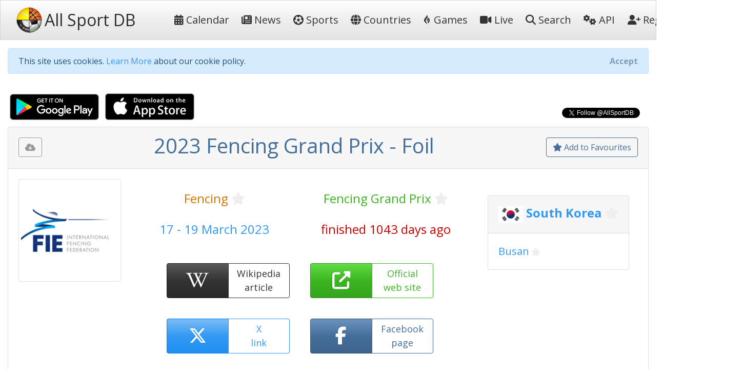

--- FILE ---
content_type: text/html; charset=utf-8
request_url: https://allsportdb.com/Events/2023-Fencing-Grand-Prix-Foil-12071
body_size: 8639
content:

<!DOCTYPE html>
<html lang="en-gb">
<head>
    <meta charset="utf-8" />
    <meta name="viewport" content="width=device-width, initial-scale=1.0" />
    <meta name="keywords" content="sport, sport calendar, world sport calendar, sport database, world sport events, sport events, sport events database, sports calendar, world sports calendar, sports database, world sports events, sports events, sports events database, live stream, tickets, 2023 Fencing Grand Prix - Foil" />
        <meta name="description" content="AllSportDB contains details of hundreds of sport events around the world and allows sports fans to keep track of their favourite sports - 2023 Fencing Grand Prix - Foil" />
    <meta name="classification" content="Sport, Sports, All Sports, World Sports, live stream, tickets" />
    <meta name="author" content="AllSportDB.com" />
    <meta name="copyright" content="AllSportDB.com" />
    <title>2023 Fencing Grand Prix - Foil</title>
    <link rel="icon" type="image/png" href="/favicon.png" />
    <link rel="shortcut icon" type="image/png" href="/favicon.png" />
    <link rel="apple-touch-icon" href="/img/apple-touch-icon.png" />
    <link rel="apple-touch-icon" sizes="72x72" href="/img/apple-touch-icon-72x72.png" />
    <link rel="apple-touch-icon" sizes="114x114" href="/img/apple-touch-icon-114x114.png" />
    <link rel="apple-touch-icon" sizes="144x144" href="/img/apple-touch-icon-144x144.png" />
    <link rel="stylesheet" href="/css/site.css?v2" />
    <link rel="stylesheet" href="/css/bootstrap.css" />
    <link rel="stylesheet" href="https://code.jquery.com/ui/1.12.1/themes/cupertino/jquery-ui.css">

    <link rel="stylesheet" href="/css/fontawesome.css" />
    <link rel="stylesheet" href="/css/brands.css" />
    <link rel="stylesheet" href="/css/solid.css" />

    <!-- Google Tag Manager -->
    <script>
        (function (w, d, s, l, i) {
            w[l] = w[l] || []; w[l].push({
                'gtm.start':
                    new Date().getTime(), event: 'gtm.js'
            }); var f = d.getElementsByTagName(s)[0],
                j = d.createElement(s), dl = l != 'dataLayer' ? '&l=' + l : ''; j.async = true; j.src =
                    'https://www.googletagmanager.com/gtm.js?id=' + i + dl; f.parentNode.insertBefore(j, f);
        })(window, document, 'script', 'dataLayer', 'GTM-KBHH6L');</script>
    <!-- End Google Tag Manager -->
    
        <meta name="twitter:card" content="product" />
        <meta name="twitter:site" content="&amp;AllSportDB" />
        <meta name="twitter:creator" content="&amp;AllSportDB" />
        <meta name="twitter:domain" content="allsportdb.com" />
        <meta name="twitter:title" content="2023 Fencing Grand Prix - Foil" />
        <meta name="twitter:description" content="AllSportDB contains details of hundreds of sport events around the world and allows sports fans to keep track of their favourite sports - 2023 Fencing Grand Prix - Foil" />
        <meta name="twitter:image" content="https://storage.allsportdb.com/orig/comp/7e211dc9-6ce7-413b-8d4c-928551c7c8cd" />
        <meta name="twitter:label1" content="Dates" />
        <meta name="twitter:data1" content="17 - 19 March 2023" />
        <meta name="twitter:label2" content="Location" />
        <meta name="twitter:data2" content="South Korea Busan" />
        <meta property="og:url" content="https://allsportdb.com/Events/2023-Fencing-Grand-Prix-Foil-12071" />
        <meta property="og:type" content="website" />
        <meta property="og:title" content="2023 Fencing Grand Prix - Foil" />
        <meta property="og:description" content="AllSportDB contains details of hundreds of sport events around the world and allows sports fans to keep track of their favourite sports - 2023 Fencing Grand Prix - Foil" />
        <meta property="og:image" content="https://storage.allsportdb.com/orig/comp/7e211dc9-6ce7-413b-8d4c-928551c7c8cd" />
        <meta property="fb:app_id" content="1563707857244995" />
        <link rel="canonical" href="https://allsportdb.com/Events/2023-Fencing-Grand-Prix-Foil-12071" />

</head>
<body>

    <!-- Google Tag Manager (noscript) -->
    <noscript>
        <iframe src="https://www.googletagmanager.com/ns.html?id=GTM-KBHH6L"
                height="0" width="0" style="display:none;visibility:hidden"></iframe>
    </noscript>
    <!-- End Google Tag Manager (noscript) -->

    <header>
        <nav class="navbar navbar-expand-lg navbar-light bg-light">
            <div class="container-fluid">
                <a class="navbar-brand text-nowrap" href="/">
                    <img src="/img/logo.png" height="50" width="50" title="AllSportDB.com Logo" alt="AllSportDB.com Logo" />&nbsp;<span class="h2 align-middle pr-5">All Sport DB</span>
                </a>
                <button class="navbar-toggler" type="button" data-bs-toggle="collapse" data-bs-target=".navbar-collapse" aria-controls="navbarSupportedContent" aria-expanded="false" aria-label="Toggle navigation">
                    <span class="navbar-toggler-icon"></span>
                </button>
                <div class="navbar-collapse collapse" id="navbarColor03">
                    <ul class="navbar-nav flex-grow-1">
                        <li class="nav-item">
                            <a class="nav-link text-dark text-nowrap" href="/"><i class="far fa-calendar-alt"></i>&nbsp;Calendar</a>
                        </li>
                        <li class="nav-item">
                            <a class="nav-link text-dark text-nowrap" href="/Home/News"><i class="far fa-newspaper"></i>&nbsp;News</a>
                        </li>
                        <li class="nav-item">
                            <a class="nav-link text-dark text-nowrap" href="/Home/SportIndex"><i class="fa-solid fa-futbol"></i>&nbsp;Sports</a>
                        </li>
                        <li class="nav-item">
                            <a class="nav-link text-dark text-nowrap" href="/Home/CountryIndex"><i class="fa-solid fa-globe"></i>&nbsp;Countries</a>
                        </li>
                        <li class="nav-item">
                            <a class="nav-link text-dark text-nowrap" href="/Home/Games"><i class="fa-brands fa-gripfire"></i>&nbsp;Games</a>
                        </li>
                        <li class="nav-item">
                            <a class="nav-link text-dark text-nowrap" href="/Home/LiveIndex"><i class="fa-solid fa-video"></i>&nbsp;Live</a>
                        </li>
                        <li class="nav-item">
                            <a class="nav-link text-dark text-nowrap" href="/Home/Search"><i class="fa-solid fa-search"></i>&nbsp;Search</a>
                        </li>
                        <li class="nav-item">
                            <a class="nav-link text-dark text-nowrap" href="/Home/ApiIndex"><i class="fa-solid fa-cogs"></i>&nbsp;API</a>
                        </li>
                    </ul>
                    
<ul class="navbar-nav">
        <li class="nav-item">
            <form class="form-inline" action="/Home/Login?returnUrl=https%3A%2F%2Fallsportdb.com%2FEvents%2F2023-Fencing-Grand-Prix-Foil-12071" method="post">
                <button type="submit" class="nav-link btn btn-link text-dark text-nowrap"><i class="fa-solid fa-user-plus"></i>&nbsp;Register</button>
            <input name="__RequestVerificationToken" type="hidden" value="CfDJ8MZzsMkoLeRMoIegHJdUBxIuKHp1bRomJKcnrW2RZvTCuVPvGNBoovv2EEJ9JqfyfCQRsqtSjQA1oIADTPRHp_KL2tsNE2vX1nCW_ndVLMsLgqZQ2CDi_MGQj2A0JZjrAxnP3YT1F22DD4Knhnqvpmc" /></form>
        </li>
        <li class="nav-item">
            <form class="form-inline" action="/Home/Login?returnUrl=https%3A%2F%2Fallsportdb.com%2FEvents%2F2023-Fencing-Grand-Prix-Foil-12071" method="post">
                <button type="submit" class="nav-link btn btn-link text-dark text-nowrap"><i class="fa-solid fa-sign-in-alt"></i>&nbsp;Login</button>
            <input name="__RequestVerificationToken" type="hidden" value="CfDJ8MZzsMkoLeRMoIegHJdUBxIuKHp1bRomJKcnrW2RZvTCuVPvGNBoovv2EEJ9JqfyfCQRsqtSjQA1oIADTPRHp_KL2tsNE2vX1nCW_ndVLMsLgqZQ2CDi_MGQj2A0JZjrAxnP3YT1F22DD4Knhnqvpmc" /></form>
        </li>
</ul>

                </div>
            </div>
        </nav>
    </header>


    <!-- Begin Facebook button setup script -->
    <div id="fb-root"></div>
    <script async defer crossorigin="anonymous" src="https://connect.facebook.net/en_GB/sdk.js#xfbml=1&version=v6.0&appId=1563707857244995&autoLogAppEvents=1"></script>
    <!-- End Facebook button setup script -->
    <!-- Begin Twitter button setup script -->
    <script async src="https://platform.twitter.com/widgets.js" charset="utf-8"></script>
    <!-- End Twitter button setup script -->

    <div class="container-fluid" style="max-width: 1600px;">
        


        <div id="cookieConsent" class="alert alert-info alert-dismissible fade show mt-3" role="alert">
            This site uses cookies. <a href="/Home/Cookies">Learn More</a> about our cookie policy.
            <button type="button" class="accept-policy close" data-bs-dismiss="alert" aria-label="Close" data-cookie-string=".AspNet.Consent=yes; expires=Mon, 25 Jan 2027 06:01:21 GMT; path=/; secure; samesite=none">
                <span aria-hidden="true">Accept</span>
            </button>
        </div>
        <script>
            (function () {
                var button = document.querySelector("#cookieConsent button[data-cookie-string]");
                button.addEventListener("click", function (event) {
                    document.cookie = button.dataset.cookieString;
                }, false);
            })();
        </script>

        
    <!-- Modal -->
    <div class="modal fade" id="showRegisterPopUpModal" tabindex="-1" role="dialog" aria-labelledby="showRegisterPopUpModalLabel" aria-hidden="true">
        <div class="modal-dialog modal-dialog-centered" role="document">
            <div class="modal-content">
                <div class="modal-header">
                    <h5 class="modal-title" id="showRegisterPopUpModalLabel">Create free personal account</h5>
                </div>
                <div class="modal-body justify-content-center p-4">

                    <div class="alert alert-primary" role="alert">
                        <span class="lead">Benefits for registered users:</span>
                        <ul class="py-3">
                            <li>Select favourite sports, countries, cities, etc.</li>
                            <li>Get email notifications on event updates</li>
                            <li>Get AllSportDB newsletter</li>
                        </ul>
                        <form class="form-inline" action="/Home/Login?returnUrl=https%3A%2F%2Fallsportdb.com%2FEvents%2F2023-Fencing-Grand-Prix-Foil-12071" method="post">
                            <button type="submit" class="btn btn-primary text-nowrap"><i class="fa-solid fa-user-plus"></i><span class="">&nbsp;Register / Login</span></button>
                        <input name="__RequestVerificationToken" type="hidden" value="CfDJ8MZzsMkoLeRMoIegHJdUBxIuKHp1bRomJKcnrW2RZvTCuVPvGNBoovv2EEJ9JqfyfCQRsqtSjQA1oIADTPRHp_KL2tsNE2vX1nCW_ndVLMsLgqZQ2CDi_MGQj2A0JZjrAxnP3YT1F22DD4Knhnqvpmc" /></form>
                    </div>

                </div>
                    <div class="modal-footer">
                        <button type="button" class="accept-policy close" data-bs-dismiss="modal" aria-label="Close" data-cookie-string="registerpopupclosed=true">
                            <span aria-hidden="true">Close&nbsp;&times;</span>
                        </button>
                    </div>
                </div>
        </div>
    </div>
    <script>
        (function () {
            var button = document.querySelector("#showRegisterPopUpModal button[data-cookie-string]");
            button.addEventListener("click", function (event) {
                var d = new Date();
                var exdays = 365;
                d.setTime(d.getTime() + (exdays * 24 * 60 * 60 * 1000));
                var expires = "expires=" + d.toUTCString();
                document.cookie = button.dataset.cookieString + ";" + expires + ";path=/;secure;samesite=strict";
            }, false);
        })();

        window.addEventListener("load", function () {
            setTimeout(function () {
                $('#showRegisterPopUpModal').modal('show');
            }, 4000);
        });
    </script>


        


        <main role="main">
            

<script type="application/ld&#x2B;json">
    {
    "@context": "http://schema.org",
    "@type": "SportsEvent",
    "name": "2023 Fencing Grand Prix - Foil",
    "description": "2023 Fencing Grand Prix - Foil",

        "startDate" : "2023-03-17",
        "endDate" : "2023-03-19",
    "url" : "https://allsportdb.com/Events/2023-Fencing-Grand-Prix-Foil-12071",
        "image" : ["https://storage.allsportdb.com/orig/comp/7e211dc9-6ce7-413b-8d4c-928551c7c8cd"],
    "performer" : {},
    "location" : [
            {
            "@type" : "City",
            "name" : "Busan",
            "address" : "Busan, South Korea"
            }
    ]}
</script>

<div class="row justify-content-between">
    <div class="col-auto">
        <a class="px-1" href='https://play.google.com/store/apps/details?id=com.LorusSoftware.AllSportDBLive'><img alt='Get it on Google Play' src='/img/app_download_google.png' /></a>
        <a class="px-1" href='https://itunes.apple.com/us/app/all-sport-db-live/id1541527180'><img alt='Download on the App Store' src='/img/app_download_apple.png' /></a>
    </div>
    <div class="col-auto mt-3">
        
    <div>
        <div class="text-right">
            <div class="fb-like" data-href="https://allsportdb.com/Events/2023-Fencing-Grand-Prix-Foil-12071" data-width="" data-layout="button_count" data-action="like" data-size="small" data-share="true"></div>
        </div>
        <div class="text-right">
            <a href="https://twitter.com/AllSportDB?ref_src=twsrc%5Etfw" class="twitter-follow-button align-middle" data-show-count="true">Follow @AllSportDB</a>
        </div>
    </div>

    </div>
</div>

<div itemscope itemtype="http://schema.org/Event">

    <div class="card">
        <div class="card-header text-center">
            
<div class="float-left pt-2">
    <div class="btn btn-outline-secondary" title="Please login to download iCalendar" data-bs-toggle="tooltip" data-placement="bottom"><i class="fa-solid fa-cloud-download-alt"></i></div>
</div>

            
<div class="float-right pt-2">
        <a href="/UserAccount/AddFavouriteEvent/12071?mode=1" class="btn btn-outline-primary" title="Add to Favourites to get notified about updates and changes" data-bs-toggle="tooltip" data-placement="bottom"><i class="far fa-star"></i>&nbsp;Add to Favourites</a>
</div>
            <h1 itemprop="name" class="text-primary">
                2023 Fencing Grand Prix - Foil
            </h1>
        </div>
        
<div class="card-body position-relative">
    

    <div class="row">
            <div class="col-auto">
                <img src="https://storage.allsportdb.com/orig/comp/7e211dc9-6ce7-413b-8d4c-928551c7c8cd" style="max-width: 200px; max-height: 200px;" class="img-thumbnail rounded" alt="2023 Fencing Grand Prix - Foil" />
            </div>
            <link rel="image_src" href="https://storage.allsportdb.com/orig/comp/7e211dc9-6ce7-413b-8d4c-928551c7c8cd" />
        <div class="col">
            <div class="row justify-content-center pt-4">
                <div class="col h4 text-center">
                    <a href="/Sports/Fencing" class="text-warning">Fencing</a>
                    
<a href="#" class="link-fav-selected text-warning small" data-object-type="Sport" data-id="44" title="Remove from Favourite Sports" style="display:none" data-bs-toggle="tooltip" data-placement="bottom"><i class="fa-solid fa-star"></i></a>
<a href="#" class="link-fav-deselected text-light" data-object-type="Sport" data-id="44" title="Add to Favourite Sports" style="display:inline" data-bs-toggle="tooltip" data-placement="bottom"><i class="far fa-star"></i></a>

                </div>
                <div class="col h4 text-center">
                    <a href="/Competitions/Fencing-Grand-Prix-499" class="text-success">Fencing Grand Prix</a>
                    
<a href="#" class="link-fav-selected text-success small" data-object-type="Competition" data-id="499" title="Remove from Favourite Competitions" style="display:none" data-bs-toggle="tooltip" data-placement="bottom"><i class="fa-solid fa-star"></i></a>
<a href="#" class="link-fav-deselected text-light" data-object-type="Competition" data-id="499" title="Add to Favourite Competitions" style="display:inline" data-bs-toggle="tooltip" data-placement="bottom"><i class="far fa-star"></i></a>

                </div>
            </div>
            <div class="row justify-content-center pt-4">
                <div class="col h4 text-center text-info">
                    17 - 19 March 2023
                </div>
                <div class="col h4 text-center text-danger">
                    finished 1043 days ago
                </div>
            </div>
            <div class="row justify-content-center pt-4">

                    <div class="btn-group faevent" title="Wikipedia: https://en.wikipedia.org/wiki/Fencing_World_Cup" data-bs-toggle="tooltip" data-placement="bottom">
                        <a href='https://en.wikipedia.org/wiki/Fencing_World_Cup' target="_blank" class="btn btn-dark faeventlink" role="button">
                            <i class="fa-brands fa-wikipedia-w"></i>
                        </a>
                        <a href='https://en.wikipedia.org/wiki/Fencing_World_Cup' target="_blank" class="btn btn-outline-dark faeventtext" role="button">
                            Wikipedia<br />article
                        </a>
                    </div>
                    <div class="btn-group faevent" title="Website: https://fie.org/competitions/grand-prix" role="button" data-bs-toggle="tooltip" data-placement="bottom">
                        <a href='https://fie.org/competitions/grand-prix' target=" _blank" class="btn btn-success faeventlink">
                            <i class="fa-solid fa-external-link-alt"></i>
                        </a>
                        <a href='https://fie.org/competitions/grand-prix' target=" _blank" class="btn btn-outline-success faeventtext">
                            Official<br />web site
                        </a>
                    </div>
                    <div class="btn-group faevent" title="X tags: @FIE_fencing #FencingGrandPrix" role="button" data-bs-toggle="tooltip" data-placement="bottom">
                        <a href='https://twitter.com/search?q=%40FIE_fencing%20OR%20%23FencingGrandPrix' target="_blank" class="btn btn-info faeventlink">
                            <i class="fa-brands fa-x-twitter"></i>
                        </a>
                        <a href='https://twitter.com/search?q=%40FIE_fencing%20OR%20%23FencingGrandPrix' target="_blank" class="btn btn-outline-info faeventtext">
                            X<br />link
                        </a>
                    </div>
                    <div class="btn-group faevent" title="Facebook Page: https://www.facebook.com/fie.org" role="button" data-bs-toggle="tooltip" data-placement="bottom">
                        <a href='https://www.facebook.com/fie.org' target="_blank" class="btn btn-primary faeventlink">
                            <i class="fa-brands fa-facebook-f"></i>
                        </a>
                        <a href='https://www.facebook.com/fie.org' target="_blank" class="btn btn-outline-primary faeventtext">
                            Facebook<br />page
                        </a>
                    </div>
                        <div class="btn-group faevent" title="Live stream: https://fie.org/live" role="button" data-bs-toggle="tooltip" data-placement="bottom">
                            <a href='https://fie.org/live' target="_blank" class="btn btn-danger faeventlink">
                                <i class="fa-solid fa-video"></i>
                            </a>
                            <a href='https://fie.org/live' target="_blank" class="btn btn-outline-danger faeventtext">
                                Live<br />stream
                            </a>
                        </div>
            </div>
        </div>
            <div class="justify-content-center p-4">
                
    <div class="card m-2">
        <h4 class="card-header">

            <img src="https://storage.allsportdb.com/flags/flag-kr.png" alt="South Korea" width="48" height="48" align="middle" />

                <a href="/Countries/South-Korea" class="text-info font-weight-bold">South Korea</a>
                
<a href="#" class="link-fav-selected text-info font-weight-bold" data-object-type="Country" data-id="54" title="Remove from Favourite Countries" style="display:none" data-bs-toggle="tooltip" data-placement="bottom"><i class="fa-solid fa-star"></i></a>
<a href="#" class="link-fav-deselected text-light" data-object-type="Country" data-id="54" title="Add to Favourite Countries" style="display:inline" data-bs-toggle="tooltip" data-placement="bottom"><i class="far fa-star"></i></a>


        </h4>
        <div class="card-body">

                    <a href="/Locations/Busan-3886" class="lead text-info">Busan</a>
                    
<a href="#" class="link-fav-selected text-info" data-object-type="Location" data-id="3886" title="Remove from Favourite Cities" style="display:none" data-bs-toggle="tooltip" data-placement="bottom"><i class="fa-solid fa-star"></i></a>
<a href="#" class="link-fav-deselected text-light" data-object-type="Location" data-id="3886" title="Add to Favourite Cities" style="display:inline" data-bs-toggle="tooltip" data-placement="bottom"><i class="far fa-star"></i></a>

        </div>
    </div>
    <br />

            </div>
    </div>
</div>
    </div>


    <br />

    <div class="row">
        <div class="col">
            
<div class="card mb-3">
    <div class="card-header">
        Event Details
    </div>
    <div class="card-body">
        <table class="table table-hover table-borderless table-responsive">
            <tr>
                <th>
                    Sport
                </th>
                <td>
                    &#x1F93A;
                    <a href="/Sports/Fencing" class="text-warning">Fencing</a>
                    
<a href="#" class="link-fav-selected text-warning" data-object-type="Sport" data-id="44" title="Remove from Favourite Sports" style="display:none" data-bs-toggle="tooltip" data-placement="bottom"><i class="fa-solid fa-star"></i></a>
<a href="#" class="link-fav-deselected text-light" data-object-type="Sport" data-id="44" title="Add to Favourite Sports" style="display:inline" data-bs-toggle="tooltip" data-placement="bottom"><i class="far fa-star"></i></a>

                </td>
            </tr>
            <tr>
                <th>
                    Competition
                </th>
                <td>
                    <a href="/Competitions/Fencing-Grand-Prix-499" class="text-success">Fencing Grand Prix</a>
                    
<a href="#" class="link-fav-selected text-success" data-object-type="Competition" data-id="499" title="Remove from Favourite Competitions" style="display:none" data-bs-toggle="tooltip" data-placement="bottom"><i class="fa-solid fa-star"></i></a>
<a href="#" class="link-fav-deselected text-light" data-object-type="Competition" data-id="499" title="Add to Favourite Competitions" style="display:inline" data-bs-toggle="tooltip" data-placement="bottom"><i class="far fa-star"></i></a>

                </td>
            </tr>
            <tr>
                <th>
                    Event
                </th>
                <td>
                    2023
                        <span>:&nbsp;</span>
Foil                </td>
            </tr>
            <tr>
                <th>
                    Date From
                </th>
                <td>
                        <time itemprop="startDate" datetime='2023-03-17'>17 March 2023</time>
                </td>
            </tr>
            <tr>
                <th>
                    Date To
                </th>
                <td>
                        <time itemprop="endDate" datetime='2023-03-19'>19 March 2023</time>
                </td>
            </tr>
            <tr>
                <th>
                    Status
                </th>
                <td>
                    <span class="text-danger">finished 1043 days ago</span>
                </td>
            </tr>
                <tr>
                    <th>
                        Wikipedia
                    </th>
                    <td class="text-nowrap">
                        <a href='https://en.wikipedia.org/wiki/Fencing_World_Cup' target="_blank" title="https://en.wikipedia.org/wiki/Fencing_World_Cup"><i class="fa-brands fa-wikipedia-w text-dark font-weight-bold"></i>&nbsp;&nbsp;https://en.wikipedia.org/wiki/Fencing_Wo...</a>
                    </td>
                </tr>
                <tr>
                    <th>
                        Website
                    <td class="text-nowrap">
                        <a href='https://fie.org/competitions/grand-prix' target="_blank" title="https://fie.org/competitions/grand-prix"><i class="fa-solid fa-external-link-alt text-success"></i>&nbsp;&nbsp;https://fie.org/competitions/grand-prix</a>
                    </td>
                </tr>
                <tr>
                    <th>
                        Live TV
                    </th>
                    <td class="text-nowrap">
                            <a href='https://fie.org/live' target="_blank" title="https://fie.org/live"><i class="fa-solid fa-video text-danger"></i>&nbsp;&nbsp;https://fie.org/live</a>
                    </td>
                </tr>
        </table>
    </div>
</div>

        </div>
        <div class="col">
            
<div class="card mb-3">
    <div class="card-header">
        Competition Details
    </div>
    <div class="card-body">
        <table class="table table-hover table-borderless table-responsive">
            <tr>
                <th>
                    Competition
                </th>
                <td>
                    <a href="/Competitions/Fencing-Grand-Prix-499" class="text-success">Fencing Grand Prix</a>
                    
<a href="#" class="link-fav-selected text-success" data-object-type="Competition" data-id="499" title="Remove from Favourite Competitions" style="display:none" data-bs-toggle="tooltip" data-placement="bottom"><i class="fa-solid fa-star"></i></a>
<a href="#" class="link-fav-deselected text-light" data-object-type="Competition" data-id="499" title="Add to Favourite Competitions" style="display:inline" data-bs-toggle="tooltip" data-placement="bottom"><i class="far fa-star"></i></a>

                </td>
            </tr>
            <tr>
                <th>
                    Age Group
                </th>
                <td>
                    Senior
                </td>
            </tr>
            <tr>
                <th>
                    Gender
                </th>
                <td>
                    Mixed
                </td>
            </tr>
            <tr>
                <th>
                    Continent
                </th>
                <td>
                    World
                </td>
            </tr>
                <tr>
                    <th>
                        Website
                    </th>
                    <td class="text-nowrap">
                        <a href='https://fie.org/competitions/grand-prix' target="_blank"><i class="fa-solid fa-external-link-alt text-success"></i>&nbsp;&nbsp;https://fie.org/competitions/grand-prix</a>
                    </td>
                </tr>
                <tr>
                    <th>
                        Calendar
                    </th>
                    <td class="text-nowrap">
                        <a href='https://fie.org/competitions/grand-prix' target="_blank"><i class="far fa-calendar-alt text-warning"></i>&nbsp;&nbsp;https://fie.org/competitions/grand-prix</a>
                    </td>
                </tr>
                <tr>
                    <th class="text-nowrap">
                        Facebook Page
                    </th>
                    <td class="text-nowrap">
                        <a href='https://www.facebook.com/fie.org' target="_blank"><i class="fa-brands fa-facebook-f text-primary"></i>&nbsp;&nbsp;https://www.facebook.com/fie.org</a>
                    </td>
                </tr>
                <tr>
                    <th>
                        X Tag(s)
                    </th>
                    <td class="text-nowrap">
                        <a href='https://twitter.com/search?q=%40FIE_fencing%20OR%20%23FencingGrandPrix' target="_blank" title="@FIE_fencing FencingGrandPrix"><i class="fa-brands fa-x-twitter text-info"></i>&nbsp;&nbsp;@FIE_fencing FencingGrandPrix</a>
                    </td>
                </tr>
        </table>
    </div>
</div>

        </div>
        <div class="col">
            
<div class="card mb-3">
    <div class="card-header">
        Related Events
    </div>
    <div class="card-body overflow-auto" style="max-height: 500px;">
        <table class="table table-sm table-hover table-borderless">
                <tr class="">
                        <td class="align-middle">
                            <img src="https://storage.allsportdb.com/thumb/comp/7e211dc9-6ce7-413b-8d4c-928551c7c8cd" title="2023 Fencing Grand Prix - Sabre" data-bs-toggle="tooltip" data-placement="bottom" style="max-height: 50px; max-width: 50px;" />
                        </td>
                        <td class="align-middle">
                            <a href="/Events/2023-Fencing-Grand-Prix-Sabre-12066" class="text-primary font-weight-bold" style="text-decoration: line-through;" title="2023 Fencing Grand Prix - Sabre" data-bs-toggle="tooltip" data-placement="bottom">8 - 10 December 2022 Sabre</a>
                            
    <div class="small">
            <img src="https://storage.allsportdb.com/flags/flag-fr.png" alt='France' title='France' style="width: 20px; height: 20px;" />
            <a href="/Countries/France" class="text-info font-weight-bold">France</a>
            
<a href="#" class="link-fav-selected text-info font-weight-bold" data-object-type="Country" data-id="10" title="Remove from Favourite Countries" style="display:none" data-bs-toggle="tooltip" data-placement="bottom"><i class="fa-solid fa-star"></i></a>
<a href="#" class="link-fav-deselected text-light" data-object-type="Country" data-id="10" title="Add to Favourite Countries" style="display:inline" data-bs-toggle="tooltip" data-placement="bottom"><i class="far fa-star"></i></a>

            <a href="/Locations/Orl&#xE9;ans-6982" class="text-info">Orl&#xE9;ans</a>
            
<a href="#" class="link-fav-selected text-info" data-object-type="Location" data-id="6982" title="Remove from Favourite Cities" style="display:none" data-bs-toggle="tooltip" data-placement="bottom"><i class="fa-solid fa-star"></i></a>
<a href="#" class="link-fav-deselected text-light" data-object-type="Location" data-id="6982" title="Add to Favourite Cities" style="display:inline" data-bs-toggle="tooltip" data-placement="bottom"><i class="far fa-star"></i></a>

    </div>
    <div itemprop="location" itemscope itemtype="http://schema.org/Place">
            <meta itemprop="name" content="Orl&#xE9;ans" />
            <span itemprop="geo" itemscope itemtype="http://schema.org/GeoCoordinates">
                <meta itemprop="latitude" content="47.902500" />
                <meta itemprop="longitude" content="1.909000" />
            </span>
            <span itemprop="address" itemscope itemtype="http://schema.org/PostalAddress">
                <meta itemprop="addressCountry" content="France" />
                <meta itemprop="addressLocality" content="Orl&#xE9;ans" />
            </span>
    </div>

                        </td>
                </tr>
                <tr class="">
                        <td class="align-middle">
                            <img src="https://storage.allsportdb.com/thumb/comp/7e211dc9-6ce7-413b-8d4c-928551c7c8cd" title="2023 Fencing Grand Prix - Sabre" data-bs-toggle="tooltip" data-placement="bottom" style="max-height: 50px; max-width: 50px;" />
                        </td>
                        <td class="align-middle">
                            <a href="/Events/2023-Fencing-Grand-Prix-Sabre-12067" class="text-primary font-weight-bold" style="text-decoration: line-through;" title="2023 Fencing Grand Prix - Sabre" data-bs-toggle="tooltip" data-placement="bottom">13 - 15 January 2023 Sabre</a>
                            
    <div class="small">
            <img src="https://storage.allsportdb.com/flags/flag-tn.png" alt='Tunisia' title='Tunisia' style="width: 20px; height: 20px;" />
            <a href="/Countries/Tunisia" class="text-info font-weight-bold">Tunisia</a>
            
<a href="#" class="link-fav-selected text-info font-weight-bold" data-object-type="Country" data-id="113" title="Remove from Favourite Countries" style="display:none" data-bs-toggle="tooltip" data-placement="bottom"><i class="fa-solid fa-star"></i></a>
<a href="#" class="link-fav-deselected text-light" data-object-type="Country" data-id="113" title="Add to Favourite Countries" style="display:inline" data-bs-toggle="tooltip" data-placement="bottom"><i class="far fa-star"></i></a>

            <a href="/Locations/Tunis-4104" class="text-info">Tunis</a>
            
<a href="#" class="link-fav-selected text-info" data-object-type="Location" data-id="4104" title="Remove from Favourite Cities" style="display:none" data-bs-toggle="tooltip" data-placement="bottom"><i class="fa-solid fa-star"></i></a>
<a href="#" class="link-fav-deselected text-light" data-object-type="Location" data-id="4104" title="Add to Favourite Cities" style="display:inline" data-bs-toggle="tooltip" data-placement="bottom"><i class="far fa-star"></i></a>

    </div>
    <div itemprop="location" itemscope itemtype="http://schema.org/Place">
            <meta itemprop="name" content="Tunis" />
            <span itemprop="geo" itemscope itemtype="http://schema.org/GeoCoordinates">
                <meta itemprop="latitude" content="36.800000" />
                <meta itemprop="longitude" content="10.183000" />
            </span>
            <span itemprop="address" itemscope itemtype="http://schema.org/PostalAddress">
                <meta itemprop="addressCountry" content="Tunisia" />
                <meta itemprop="addressLocality" content="Tunis" />
            </span>
    </div>

                        </td>
                </tr>
                <tr class="">
                        <td class="align-middle">
                            <img src="https://storage.allsportdb.com/thumb/comp/7e211dc9-6ce7-413b-8d4c-928551c7c8cd" title="2023 Fencing Grand Prix - Epee" data-bs-toggle="tooltip" data-placement="bottom" style="max-height: 50px; max-width: 50px;" />
                        </td>
                        <td class="align-middle">
                            <a href="/Events/2023-Fencing-Grand-Prix-Epee-12068" class="text-primary font-weight-bold" style="text-decoration: line-through;" title="2023 Fencing Grand Prix - Epee" data-bs-toggle="tooltip" data-placement="bottom">27 - 29 January 2023 Epee</a>
                            
    <div class="small">
            <img src="https://storage.allsportdb.com/flags/flag-qa.png" alt='Qatar' title='Qatar' style="width: 20px; height: 20px;" />
            <a href="/Countries/Qatar" class="text-info font-weight-bold">Qatar</a>
            
<a href="#" class="link-fav-selected text-info font-weight-bold" data-object-type="Country" data-id="23" title="Remove from Favourite Countries" style="display:none" data-bs-toggle="tooltip" data-placement="bottom"><i class="fa-solid fa-star"></i></a>
<a href="#" class="link-fav-deselected text-light" data-object-type="Country" data-id="23" title="Add to Favourite Countries" style="display:inline" data-bs-toggle="tooltip" data-placement="bottom"><i class="far fa-star"></i></a>

            <a href="/Locations/Doha-3445" class="text-info">Doha</a>
            
<a href="#" class="link-fav-selected text-info" data-object-type="Location" data-id="3445" title="Remove from Favourite Cities" style="display:none" data-bs-toggle="tooltip" data-placement="bottom"><i class="fa-solid fa-star"></i></a>
<a href="#" class="link-fav-deselected text-light" data-object-type="Location" data-id="3445" title="Add to Favourite Cities" style="display:inline" data-bs-toggle="tooltip" data-placement="bottom"><i class="far fa-star"></i></a>

    </div>
    <div itemprop="location" itemscope itemtype="http://schema.org/Place">
            <meta itemprop="name" content="Doha" />
            <span itemprop="geo" itemscope itemtype="http://schema.org/GeoCoordinates">
                <meta itemprop="latitude" content="25.286670" />
                <meta itemprop="longitude" content="51.533330" />
            </span>
            <span itemprop="address" itemscope itemtype="http://schema.org/PostalAddress">
                <meta itemprop="addressCountry" content="Qatar" />
                <meta itemprop="addressLocality" content="Doha" />
            </span>
    </div>

                        </td>
                </tr>
                <tr class="">
                        <td class="align-middle">
                            <img src="https://storage.allsportdb.com/thumb/comp/7e211dc9-6ce7-413b-8d4c-928551c7c8cd" title="2023 Fencing Grand Prix - Foil" data-bs-toggle="tooltip" data-placement="bottom" style="max-height: 50px; max-width: 50px;" />
                        </td>
                        <td class="align-middle">
                            <a href="/Events/2023-Fencing-Grand-Prix-Foil-12069" class="text-primary font-weight-bold" style="text-decoration: line-through;" title="2023 Fencing Grand Prix - Foil" data-bs-toggle="tooltip" data-placement="bottom">10 - 12 February 2023 Foil</a>
                            
    <div class="small">
            <img src="https://storage.allsportdb.com/flags/flag-it.png" alt='Italy' title='Italy' style="width: 20px; height: 20px;" />
            <a href="/Countries/Italy" class="text-info font-weight-bold">Italy</a>
            
<a href="#" class="link-fav-selected text-info font-weight-bold" data-object-type="Country" data-id="39" title="Remove from Favourite Countries" style="display:none" data-bs-toggle="tooltip" data-placement="bottom"><i class="fa-solid fa-star"></i></a>
<a href="#" class="link-fav-deselected text-light" data-object-type="Country" data-id="39" title="Add to Favourite Countries" style="display:inline" data-bs-toggle="tooltip" data-placement="bottom"><i class="far fa-star"></i></a>

            <a href="/Locations/Torino-5022" class="text-info">Torino</a>
            
<a href="#" class="link-fav-selected text-info" data-object-type="Location" data-id="5022" title="Remove from Favourite Cities" style="display:none" data-bs-toggle="tooltip" data-placement="bottom"><i class="fa-solid fa-star"></i></a>
<a href="#" class="link-fav-deselected text-light" data-object-type="Location" data-id="5022" title="Add to Favourite Cities" style="display:inline" data-bs-toggle="tooltip" data-placement="bottom"><i class="far fa-star"></i></a>

    </div>
    <div itemprop="location" itemscope itemtype="http://schema.org/Place">
            <meta itemprop="name" content="Torino" />
            <span itemprop="geo" itemscope itemtype="http://schema.org/GeoCoordinates">
                <meta itemprop="latitude" content="45.067000" />
                <meta itemprop="longitude" content="7.700000" />
            </span>
            <span itemprop="address" itemscope itemtype="http://schema.org/PostalAddress">
                <meta itemprop="addressCountry" content="Italy" />
                <meta itemprop="addressLocality" content="Torino" />
            </span>
    </div>

                        </td>
                </tr>
                <tr class="">
                        <td class="align-middle">
                            <img src="https://storage.allsportdb.com/thumb/comp/7e211dc9-6ce7-413b-8d4c-928551c7c8cd" title="2023 Fencing Grand Prix - Epee" data-bs-toggle="tooltip" data-placement="bottom" style="max-height: 50px; max-width: 50px;" />
                        </td>
                        <td class="align-middle">
                            <a href="/Events/2023-Fencing-Grand-Prix-Epee-12070" class="text-primary font-weight-bold" style="text-decoration: line-through;" title="2023 Fencing Grand Prix - Epee" data-bs-toggle="tooltip" data-placement="bottom">10 - 12 March 2023 Epee</a>
                            
    <div class="small">
            <img src="https://storage.allsportdb.com/flags/flag-hu.png" alt='Hungary' title='Hungary' style="width: 20px; height: 20px;" />
            <a href="/Countries/Hungary" class="text-info font-weight-bold">Hungary</a>
            
<a href="#" class="link-fav-selected text-info font-weight-bold" data-object-type="Country" data-id="13" title="Remove from Favourite Countries" style="display:none" data-bs-toggle="tooltip" data-placement="bottom"><i class="fa-solid fa-star"></i></a>
<a href="#" class="link-fav-deselected text-light" data-object-type="Country" data-id="13" title="Add to Favourite Countries" style="display:inline" data-bs-toggle="tooltip" data-placement="bottom"><i class="far fa-star"></i></a>

            <a href="/Locations/Budapest-3449" class="text-info">Budapest</a>
            
<a href="#" class="link-fav-selected text-info" data-object-type="Location" data-id="3449" title="Remove from Favourite Cities" style="display:none" data-bs-toggle="tooltip" data-placement="bottom"><i class="fa-solid fa-star"></i></a>
<a href="#" class="link-fav-deselected text-light" data-object-type="Location" data-id="3449" title="Add to Favourite Cities" style="display:inline" data-bs-toggle="tooltip" data-placement="bottom"><i class="far fa-star"></i></a>

    </div>
    <div itemprop="location" itemscope itemtype="http://schema.org/Place">
            <meta itemprop="name" content="Budapest" />
            <span itemprop="geo" itemscope itemtype="http://schema.org/GeoCoordinates">
                <meta itemprop="latitude" content="47.471940" />
                <meta itemprop="longitude" content="19.050280" />
            </span>
            <span itemprop="address" itemscope itemtype="http://schema.org/PostalAddress">
                <meta itemprop="addressCountry" content="Hungary" />
                <meta itemprop="addressLocality" content="Budapest" />
            </span>
    </div>

                        </td>
                </tr>
                <tr class="border">
                        <td class="align-middle">
                            <img src="https://storage.allsportdb.com/thumb/comp/7e211dc9-6ce7-413b-8d4c-928551c7c8cd" title="2023 Fencing Grand Prix - Foil" data-bs-toggle="tooltip" data-placement="bottom" style="max-height: 50px; max-width: 50px;" />
                        </td>
                        <td class="align-middle">
                            <a href="/Events/2023-Fencing-Grand-Prix-Foil-12071" class="text-primary font-weight-bold" style="text-decoration: line-through;" title="2023 Fencing Grand Prix - Foil" data-bs-toggle="tooltip" data-placement="bottom">17 - 19 March 2023 Foil</a>
                            
    <div class="small">
            <img src="https://storage.allsportdb.com/flags/flag-kr.png" alt='South Korea' title='South Korea' style="width: 20px; height: 20px;" />
            <a href="/Countries/South-Korea" class="text-info font-weight-bold">South Korea</a>
            
<a href="#" class="link-fav-selected text-info font-weight-bold" data-object-type="Country" data-id="54" title="Remove from Favourite Countries" style="display:none" data-bs-toggle="tooltip" data-placement="bottom"><i class="fa-solid fa-star"></i></a>
<a href="#" class="link-fav-deselected text-light" data-object-type="Country" data-id="54" title="Add to Favourite Countries" style="display:inline" data-bs-toggle="tooltip" data-placement="bottom"><i class="far fa-star"></i></a>

            <a href="/Locations/Busan-3886" class="text-info">Busan</a>
            
<a href="#" class="link-fav-selected text-info" data-object-type="Location" data-id="3886" title="Remove from Favourite Cities" style="display:none" data-bs-toggle="tooltip" data-placement="bottom"><i class="fa-solid fa-star"></i></a>
<a href="#" class="link-fav-deselected text-light" data-object-type="Location" data-id="3886" title="Add to Favourite Cities" style="display:inline" data-bs-toggle="tooltip" data-placement="bottom"><i class="far fa-star"></i></a>

    </div>
    <div itemprop="location" itemscope itemtype="http://schema.org/Place">
            <meta itemprop="name" content="Busan" />
            <span itemprop="geo" itemscope itemtype="http://schema.org/GeoCoordinates">
                <meta itemprop="latitude" content="35.179440" />
                <meta itemprop="longitude" content="129.075560" />
            </span>
            <span itemprop="address" itemscope itemtype="http://schema.org/PostalAddress">
                <meta itemprop="addressCountry" content="South Korea" />
                <meta itemprop="addressLocality" content="Busan" />
            </span>
    </div>

                        </td>
                </tr>
                <tr class="">
                        <td class="align-middle">
                            <img src="https://storage.allsportdb.com/thumb/comp/7e211dc9-6ce7-413b-8d4c-928551c7c8cd" title="2023 Fencing Grand Prix - Sabre" data-bs-toggle="tooltip" data-placement="bottom" style="max-height: 50px; max-width: 50px;" />
                        </td>
                        <td class="align-middle">
                            <a href="/Events/2023-Fencing-Grand-Prix-Sabre-12072" class="text-primary font-weight-bold" style="text-decoration: line-through;" title="2023 Fencing Grand Prix - Sabre" data-bs-toggle="tooltip" data-placement="bottom">27 - 29 April 2023 Sabre</a>
                            
    <div class="small">
            <img src="https://storage.allsportdb.com/flags/flag-kr.png" alt='South Korea' title='South Korea' style="width: 20px; height: 20px;" />
            <a href="/Countries/South-Korea" class="text-info font-weight-bold">South Korea</a>
            
<a href="#" class="link-fav-selected text-info font-weight-bold" data-object-type="Country" data-id="54" title="Remove from Favourite Countries" style="display:none" data-bs-toggle="tooltip" data-placement="bottom"><i class="fa-solid fa-star"></i></a>
<a href="#" class="link-fav-deselected text-light" data-object-type="Country" data-id="54" title="Add to Favourite Countries" style="display:inline" data-bs-toggle="tooltip" data-placement="bottom"><i class="far fa-star"></i></a>

            <a href="/Locations/Seoul-3594" class="text-info">Seoul</a>
            
<a href="#" class="link-fav-selected text-info" data-object-type="Location" data-id="3594" title="Remove from Favourite Cities" style="display:none" data-bs-toggle="tooltip" data-placement="bottom"><i class="fa-solid fa-star"></i></a>
<a href="#" class="link-fav-deselected text-light" data-object-type="Location" data-id="3594" title="Add to Favourite Cities" style="display:inline" data-bs-toggle="tooltip" data-placement="bottom"><i class="far fa-star"></i></a>

    </div>
    <div itemprop="location" itemscope itemtype="http://schema.org/Place">
            <meta itemprop="name" content="Seoul" />
            <span itemprop="geo" itemscope itemtype="http://schema.org/GeoCoordinates">
                <meta itemprop="latitude" content="37.566536" />
                <meta itemprop="longitude" content="126.977969" />
            </span>
            <span itemprop="address" itemscope itemtype="http://schema.org/PostalAddress">
                <meta itemprop="addressCountry" content="South Korea" />
                <meta itemprop="addressLocality" content="Seoul" />
            </span>
    </div>

                        </td>
                </tr>
                <tr class="">
                        <td class="align-middle">
                            <img src="https://storage.allsportdb.com/thumb/comp/7e211dc9-6ce7-413b-8d4c-928551c7c8cd" title="2023 Fencing Grand Prix - Epee" data-bs-toggle="tooltip" data-placement="bottom" style="max-height: 50px; max-width: 50px;" />
                        </td>
                        <td class="align-middle">
                            <a href="/Events/2023-Fencing-Grand-Prix-Epee-12073" class="text-primary font-weight-bold" style="text-decoration: line-through;" title="2023 Fencing Grand Prix - Epee" data-bs-toggle="tooltip" data-placement="bottom">5 - 7 May 2023 Epee</a>
                            
    <div class="small">
            <img src="https://storage.allsportdb.com/flags/flag-co.png" alt='Colombia' title='Colombia' style="width: 20px; height: 20px;" />
            <a href="/Countries/Colombia" class="text-info font-weight-bold">Colombia</a>
            
<a href="#" class="link-fav-selected text-info font-weight-bold" data-object-type="Country" data-id="74" title="Remove from Favourite Countries" style="display:none" data-bs-toggle="tooltip" data-placement="bottom"><i class="fa-solid fa-star"></i></a>
<a href="#" class="link-fav-deselected text-light" data-object-type="Country" data-id="74" title="Add to Favourite Countries" style="display:inline" data-bs-toggle="tooltip" data-placement="bottom"><i class="far fa-star"></i></a>

            <a href="/Locations/Cali-3694" class="text-info">Cali</a>
            
<a href="#" class="link-fav-selected text-info" data-object-type="Location" data-id="3694" title="Remove from Favourite Cities" style="display:none" data-bs-toggle="tooltip" data-placement="bottom"><i class="fa-solid fa-star"></i></a>
<a href="#" class="link-fav-deselected text-light" data-object-type="Location" data-id="3694" title="Add to Favourite Cities" style="display:inline" data-bs-toggle="tooltip" data-placement="bottom"><i class="far fa-star"></i></a>

    </div>
    <div itemprop="location" itemscope itemtype="http://schema.org/Place">
            <meta itemprop="name" content="Cali" />
            <span itemprop="geo" itemscope itemtype="http://schema.org/GeoCoordinates">
                <meta itemprop="latitude" content="3.420560" />
                <meta itemprop="longitude" content="-76.522220" />
            </span>
            <span itemprop="address" itemscope itemtype="http://schema.org/PostalAddress">
                <meta itemprop="addressCountry" content="Colombia" />
                <meta itemprop="addressLocality" content="Cali" />
            </span>
    </div>

                        </td>
                </tr>
                <tr class="">
                        <td class="align-middle">
                            <img src="https://storage.allsportdb.com/thumb/comp/7e211dc9-6ce7-413b-8d4c-928551c7c8cd" title="2023 Fencing Grand Prix - Foil" data-bs-toggle="tooltip" data-placement="bottom" style="max-height: 50px; max-width: 50px;" />
                        </td>
                        <td class="align-middle">
                            <a href="/Events/2023-Fencing-Grand-Prix-Foil-12074" class="text-primary font-weight-bold" style="text-decoration: line-through;" title="2023 Fencing Grand Prix - Foil" data-bs-toggle="tooltip" data-placement="bottom">19 - 21 May 2023 Foil</a>
                            
    <div class="small">
            <img src="https://storage.allsportdb.com/flags/flag-cn.png" alt='China' title='China' style="width: 20px; height: 20px;" />
            <a href="/Countries/China" class="text-info font-weight-bold">China</a>
            
<a href="#" class="link-fav-selected text-info font-weight-bold" data-object-type="Country" data-id="49" title="Remove from Favourite Countries" style="display:none" data-bs-toggle="tooltip" data-placement="bottom"><i class="fa-solid fa-star"></i></a>
<a href="#" class="link-fav-deselected text-light" data-object-type="Country" data-id="49" title="Add to Favourite Countries" style="display:inline" data-bs-toggle="tooltip" data-placement="bottom"><i class="far fa-star"></i></a>

            <a href="/Locations/Shanghai-3458" class="text-info">Shanghai</a>
            
<a href="#" class="link-fav-selected text-info" data-object-type="Location" data-id="3458" title="Remove from Favourite Cities" style="display:none" data-bs-toggle="tooltip" data-placement="bottom"><i class="fa-solid fa-star"></i></a>
<a href="#" class="link-fav-deselected text-light" data-object-type="Location" data-id="3458" title="Add to Favourite Cities" style="display:inline" data-bs-toggle="tooltip" data-placement="bottom"><i class="far fa-star"></i></a>

    </div>
    <div itemprop="location" itemscope itemtype="http://schema.org/Place">
            <meta itemprop="name" content="Shanghai" />
            <span itemprop="geo" itemscope itemtype="http://schema.org/GeoCoordinates">
                <meta itemprop="latitude" content="31.200000" />
                <meta itemprop="longitude" content="121.500000" />
            </span>
            <span itemprop="address" itemscope itemtype="http://schema.org/PostalAddress">
                <meta itemprop="addressCountry" content="China" />
                <meta itemprop="addressLocality" content="Shanghai" />
            </span>
    </div>

                        </td>
                </tr>
        </table>
    </div>
</div>

        </div>
    </div>


    <br />

    
<div class="card">
    <div class="card-header">
        <i class="fa-solid fa-globe"></i>&nbsp;&nbsp;Event Location(s)
    </div>
    <div class="card-body">
        <table class="table table-hover table-borderless">
            <tr>
                <th>
                    Country
                </th>
                <th>
                    City
                </th>
                <th>

                </th>
            </tr>
                <tr itemprop="location" itemscope itemtype="http://schema.org/Place">
                    <td>
                        <div class="font-weight-bold">
                                <a href="/Countries/South-Korea">
                                    <img src="https://storage.allsportdb.com/flags/flag-kr.png" alt="South Korea" width="20" height="20" align="middle" />
                                    South Korea
                                    
<a href="#" class="link-fav-selected text-info font-weight-bold" data-object-type="Country" data-id="54" title="Remove from Favourite Countries" style="display:none" data-bs-toggle="tooltip" data-placement="bottom"><i class="fa-solid fa-star"></i></a>
<a href="#" class="link-fav-deselected text-light" data-object-type="Country" data-id="54" title="Add to Favourite Countries" style="display:inline" data-bs-toggle="tooltip" data-placement="bottom"><i class="far fa-star"></i></a>

                                </a>
                        </div>
                    </td>
                    <td>
                        <a href="/Locations/Busan-3886" style="" itemprop="name">Busan</a>
                        
<a href="#" class="link-fav-selected text-info" data-object-type="Location" data-id="3886" title="Remove from Favourite Cities" style="display:none" data-bs-toggle="tooltip" data-placement="bottom"><i class="fa-solid fa-star"></i></a>
<a href="#" class="link-fav-deselected text-light" data-object-type="Location" data-id="3886" title="Add to Favourite Cities" style="display:inline" data-bs-toggle="tooltip" data-placement="bottom"><i class="far fa-star"></i></a>


                        <span itemprop="geo" itemscope itemtype="http://schema.org/GeoCoordinates">
                            <meta itemprop="latitude" content="35.179440" />
                            <meta itemprop="longitude" content="129.075560" />
                        </span>

                        <span itemprop="address" itemscope itemtype="http://schema.org/PostalAddress">
                            <meta itemprop="addressCountry" content="South Korea" />
                            <meta itemprop="addressLocality" content="Busan" />
                        </span>
                    </td>

                </tr>
        </table>
        <div>
        </div>

    </div>
</div>



</div>

<br />


        <div class="card">
            <div class="card-header">
                <i class="fa-solid fa-map-marked-alt"></i>&nbsp;&nbsp;Map
            </div>
            <div class="card-body">
                <div class="text-center overflow-auto">
                    <a href="/Home/MapLocation/1789137143" target="_blank" title="Click to open dynamic map">
                        <img src="https://maps.googleapis.com/maps/api/staticmap?size=640x500&amp;zoom=7&amp;markers=color:red%7Clabel:B%7C35.179440,129.075560&amp;key=AIzaSyA6MoU0g4wsZyXtBKNIdLHj2749WMe9UyA" alt="map" />
                    </a>
                </div>
            </div>
        </div>


    <br />
    <div class="row">
        <div class="col">
            
<div class="card">
    <div class="card-header">
        <i class="fa-solid fa-plane-departure"></i>&nbsp;&nbsp;Flight Search
    </div>
    <div class="card-body">
        <div data-skyscanner-widget="SearchWidget"
             data-locale="en-GB"
             data-market="GB"
             data-currency="GBP"
             data-flight-outbound-date='2023-03-16'
             data-flight-inbound-date='2023-03-20'
             data-destination-name="'Busan South Korea'"
             data-origin-geo-lookup="true"></div>
        <script src="https://widgets.skyscanner.net/widget-server/js/loader.js" async></script>
    </div>
</div>

        </div>
        <div class="col">
            
<div class="card">
    <div class="card-header">
        <i class="fa-solid fa-hotel"></i>&nbsp;&nbsp;Hotel Search
    </div>
    <div class="card-body">
        <div data-skyscanner-widget="HotelSearchWidget"
             data-locale="en-GB"
             data-market="GB"
             data-currency="GBP"
             data-destination-name="'Busan South Korea'"
             data-hotel-check-in-date='2023-03-16'
             data-hotel-check-out-date='2023-03-20'></div>
        <script src="https://widgets.skyscanner.net/widget-server/js/loader.js" async></script>
    </div>
</div>

        </div>
        <div class="col">
            
<div class="card">
    <div class="card-header">
        <i class="fa-solid fa-car"></i>&nbsp;&nbsp;Car Hire Search
    </div>
    <div class="card-body">
        <div data-skyscanner-widget="CarHireWidget"
             data-locale="en-GB"
             data-market="GB"
             data-currency="GBP"
             data-destination-name="'Busan'"
             data-car-pick-up-date='2023-03-16'
             data-car-drop-off-date='2023-03-20'></div>
    </div>
    <script src="https://widgets.skyscanner.net/widget-server/js/loader.js" async></script>
</div>

        </div>
    </div>


        </main>
    </div>

    <footer class="footer text-muted text-center mt-4 border-top font-weight-bold">
        <div class="container-fluid">
            <br />
            <div class="p-1">
                <a href="/Home/About">About</a> |
                <a href="/Home/Privacy">Privacy Policy</a> |
                <a href="/Home/Terms">Terms And Conditions</a> |
                <a href="/Home/Cookies">Cookie Policy</a>
            </div>
            <div class="p-1">
                Copyright &copy; <a href="https://www.lorus-software.co.uk" target="_blank">Lorus Software Limited</a>
                2012 - 2026
            </div>
            <div class="p-1">
                Contact: <a href="/cdn-cgi/l/email-protection#37515252535556545c77565b5b444758454353551954585a084442555d5254430a605255445e4352120507515252535556545c"><span class="__cf_email__" data-cfemail="7f191a1a1b1d1e1c143f1e13130c0f100d0b1b1d511c1012">[email&#160;protected]</span></a>
            </div>
            <br />
            <div class="p-1 h1">
                <a class="p-3" href="https://www.facebook.com/AllSportDB" title="AllSportDB on Facebook" target="_blank"><i class="fa-brands fa-facebook-f" style="color: #3b5998;"></i></a>
                <a class="p-3" href="https://twitter.com/AllSportDB" title="AllSportDB on X" target="_blank"><i class="fa-brands fa-x-twitter" style="color: #00acee;"></i></a>
                <a class="p-3" href="https://allsportdb.wordpress.com" title="AllSportDB on Wordpress" target="_blank"><i class="fa-brands fa-wordpress-simple" style="color: #21759b;"></i></a>
                <a class="p-3" href="https://allsportdb.blogspot.co.uk" title="AllSportDB on Blogger" target="_blank"><i class="fa-brands fa-blogger-b" style="color: #fc4f08;"></i></a>
                <a class="p-3" href="https://allsportdb.com/Feed" title="RSS feed of AllSportDB" target="_blank"><i class="fa-solid fa-rss" style="color: #ee802f;"></i></a>
            </div>
            <br />
            <div class="p-1">
                <a class="p-1" href='https://play.google.com/store/apps/details?id=com.LorusSoftware.AllSportDBLive'><img alt='Get it on Google Play' src='/img/app_download_google.png' /></a>
                <a class="p-1" href='https://itunes.apple.com/us/app/all-sport-db-live/id1541527180'><img alt='Download on the App Store' src='/img/app_download_apple.png' /></a>
            </div>
            <hr />
            <div>
                <p class="small mx-auto" style="max-width: 1050px;">
                    *Disclaimer:
                    - Event information presented on AllSportDB.com may not be fully accurate.
                    - Event logos may be protected by copyright and trademark of their owners.
                    - Presentation of these logos on AllSportDB.com web site and associated online platforms and mobile applications is considered to qualify as 'Fair dealing' in United Kingdom law.
                </p>
            </div>
            <br />
            &nbsp;
        </div>
    </footer>

    <!-- Modal -->
    <div class="modal fade" id="favouritesErrorModal" tabindex="-1" role="dialog" aria-labelledby="favouritesErrorModalLabel" aria-hidden="true">
        <div class="modal-dialog modal-dialog-centered" role="document">
            <div class="modal-content">
                <div class="modal-header">
                    <h5 class="modal-title" id="favouritesErrorModalLabel">Add to Favourites</h5>
                    <button type="button" class="close" data-bs-dismiss="modal" aria-label="Close">
                        <span aria-hidden="true">&times;</span>
                    </button>
                </div>
                <div class="modal-body h4 text-primary font-weight-bold">
                    You are not logged in. Please login or register.
                </div>
                <div class="modal-footer">
                    <button type="button" class="btn btn-primary" data-bs-dismiss="modal">Close</button>
                </div>
            </div>
        </div>
    </div>

    <script data-cfasync="false" src="/cdn-cgi/scripts/5c5dd728/cloudflare-static/email-decode.min.js"></script><script src="https://code.jquery.com/jquery-3.6.0.min.js"></script>
    <script src="https://code.jquery.com/ui/1.13.2/jquery-ui.min.js"></script>
    <script src="https://cdn.jsdelivr.net/npm/bootstrap@5.1.3/dist/js/bootstrap.bundle.min.js" integrity="sha384-ka7Sk0Gln4gmtz2MlQnikT1wXgYsOg+OMhuP+IlRH9sENBO0LRn5q+8nbTov4+1p" crossorigin="anonymous"></script>

    <script src="/js/site.js"></script>

    

    <script type="text/javascript">var infolinks_pid = 3372385; var infolinks_wsid = 0;</script>
    <script type="text/javascript" src="//resources.infolinks.com/js/infolinks_main.js"></script>
<script defer src="https://static.cloudflareinsights.com/beacon.min.js/vcd15cbe7772f49c399c6a5babf22c1241717689176015" integrity="sha512-ZpsOmlRQV6y907TI0dKBHq9Md29nnaEIPlkf84rnaERnq6zvWvPUqr2ft8M1aS28oN72PdrCzSjY4U6VaAw1EQ==" data-cf-beacon='{"version":"2024.11.0","token":"ad59247884ec46689ccbcb9e6429ccba","r":1,"server_timing":{"name":{"cfCacheStatus":true,"cfEdge":true,"cfExtPri":true,"cfL4":true,"cfOrigin":true,"cfSpeedBrain":true},"location_startswith":null}}' crossorigin="anonymous"></script>
</body>
</html>
